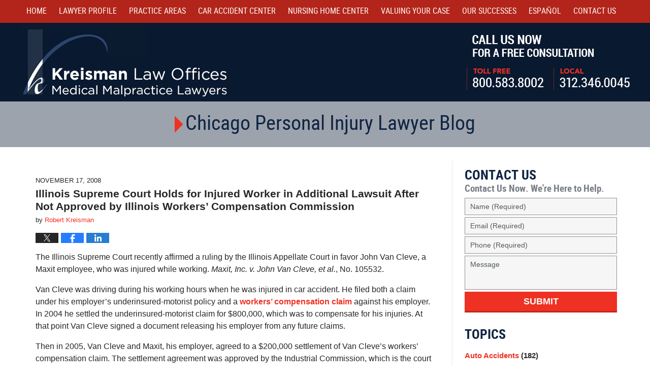

--- FILE ---
content_type: text/html; charset=UTF-8
request_url: https://www.chicago-personal-injury-lawyer-blawg.com/illinois_supreme_court_holds_f_1/
body_size: 14008
content:
<!DOCTYPE html>
<html class="no-js displaymode-full" itemscope itemtype="http://schema.org/Blog" lang="en-US">
	<head prefix="og: http://ogp.me/ns# article: http://ogp.me/ns/article#" >
		<meta http-equiv="Content-Type" content="text/html; charset=utf-8" />
		<title>Illinois Supreme Court Holds for Injured Worker in Additional Lawsuit After Not Approved by Illinois Workers&#039; Compensation Commission &#8212; Chicago Personal Injury Lawyer Blawg &#8212; November 17, 2008</title>
		<meta name="viewport" content="width=device-width, initial-scale=1.0" />

		<link rel="stylesheet" type="text/css" media="all" href="/jresources/v/20210120042708/css/main.css" />


		<script type="text/javascript">
			document.documentElement.className = document.documentElement.className.replace(/\bno-js\b/,"js");
		</script>

		<meta name="referrer" content="origin" />
		<meta name="referrer" content="unsafe-url" />

		<meta name='robots' content='index, follow, max-image-preview:large, max-snippet:-1, max-video-preview:-1' />
	<style>img:is([sizes="auto" i], [sizes^="auto," i]) { contain-intrinsic-size: 3000px 1500px }</style>
	
	<!-- This site is optimized with the Yoast SEO plugin v25.7 - https://yoast.com/wordpress/plugins/seo/ -->
	<meta name="description" content="The Illinois Supreme Court recently affirmed a ruling by the Illinois Appellate Court in favor John Van Cleve, a Maxit employee, who was injured while &#8212; November 17, 2008" />
	<link rel="canonical" href="https://www.chicago-personal-injury-lawyer-blawg.com/illinois_supreme_court_holds_f_1/" />
	<meta name="twitter:label1" content="Written by" />
	<meta name="twitter:data1" content="Robert Kreisman" />
	<meta name="twitter:label2" content="Est. reading time" />
	<meta name="twitter:data2" content="3 minutes" />
	<!-- / Yoast SEO plugin. -->


<link rel='dns-prefetch' href='//stats.wp.com' />
<link rel='dns-prefetch' href='//v0.wordpress.com' />
<link rel="alternate" type="application/rss+xml" title="Chicago Personal Injury Lawyer Blawg &raquo; Feed" href="https://www.chicago-personal-injury-lawyer-blawg.com/feed/" />
<link rel="alternate" type="application/rss+xml" title="Chicago Personal Injury Lawyer Blawg &raquo; Comments Feed" href="https://www.chicago-personal-injury-lawyer-blawg.com/comments/feed/" />
<script type="text/javascript">
/* <![CDATA[ */
window._wpemojiSettings = {"baseUrl":"https:\/\/s.w.org\/images\/core\/emoji\/16.0.1\/72x72\/","ext":".png","svgUrl":"https:\/\/s.w.org\/images\/core\/emoji\/16.0.1\/svg\/","svgExt":".svg","source":{"concatemoji":"https:\/\/www.chicago-personal-injury-lawyer-blawg.com\/wp-includes\/js\/wp-emoji-release.min.js?ver=7f08c3448240c80842b50f945023b5cf"}};
/*! This file is auto-generated */
!function(s,n){var o,i,e;function c(e){try{var t={supportTests:e,timestamp:(new Date).valueOf()};sessionStorage.setItem(o,JSON.stringify(t))}catch(e){}}function p(e,t,n){e.clearRect(0,0,e.canvas.width,e.canvas.height),e.fillText(t,0,0);var t=new Uint32Array(e.getImageData(0,0,e.canvas.width,e.canvas.height).data),a=(e.clearRect(0,0,e.canvas.width,e.canvas.height),e.fillText(n,0,0),new Uint32Array(e.getImageData(0,0,e.canvas.width,e.canvas.height).data));return t.every(function(e,t){return e===a[t]})}function u(e,t){e.clearRect(0,0,e.canvas.width,e.canvas.height),e.fillText(t,0,0);for(var n=e.getImageData(16,16,1,1),a=0;a<n.data.length;a++)if(0!==n.data[a])return!1;return!0}function f(e,t,n,a){switch(t){case"flag":return n(e,"\ud83c\udff3\ufe0f\u200d\u26a7\ufe0f","\ud83c\udff3\ufe0f\u200b\u26a7\ufe0f")?!1:!n(e,"\ud83c\udde8\ud83c\uddf6","\ud83c\udde8\u200b\ud83c\uddf6")&&!n(e,"\ud83c\udff4\udb40\udc67\udb40\udc62\udb40\udc65\udb40\udc6e\udb40\udc67\udb40\udc7f","\ud83c\udff4\u200b\udb40\udc67\u200b\udb40\udc62\u200b\udb40\udc65\u200b\udb40\udc6e\u200b\udb40\udc67\u200b\udb40\udc7f");case"emoji":return!a(e,"\ud83e\udedf")}return!1}function g(e,t,n,a){var r="undefined"!=typeof WorkerGlobalScope&&self instanceof WorkerGlobalScope?new OffscreenCanvas(300,150):s.createElement("canvas"),o=r.getContext("2d",{willReadFrequently:!0}),i=(o.textBaseline="top",o.font="600 32px Arial",{});return e.forEach(function(e){i[e]=t(o,e,n,a)}),i}function t(e){var t=s.createElement("script");t.src=e,t.defer=!0,s.head.appendChild(t)}"undefined"!=typeof Promise&&(o="wpEmojiSettingsSupports",i=["flag","emoji"],n.supports={everything:!0,everythingExceptFlag:!0},e=new Promise(function(e){s.addEventListener("DOMContentLoaded",e,{once:!0})}),new Promise(function(t){var n=function(){try{var e=JSON.parse(sessionStorage.getItem(o));if("object"==typeof e&&"number"==typeof e.timestamp&&(new Date).valueOf()<e.timestamp+604800&&"object"==typeof e.supportTests)return e.supportTests}catch(e){}return null}();if(!n){if("undefined"!=typeof Worker&&"undefined"!=typeof OffscreenCanvas&&"undefined"!=typeof URL&&URL.createObjectURL&&"undefined"!=typeof Blob)try{var e="postMessage("+g.toString()+"("+[JSON.stringify(i),f.toString(),p.toString(),u.toString()].join(",")+"));",a=new Blob([e],{type:"text/javascript"}),r=new Worker(URL.createObjectURL(a),{name:"wpTestEmojiSupports"});return void(r.onmessage=function(e){c(n=e.data),r.terminate(),t(n)})}catch(e){}c(n=g(i,f,p,u))}t(n)}).then(function(e){for(var t in e)n.supports[t]=e[t],n.supports.everything=n.supports.everything&&n.supports[t],"flag"!==t&&(n.supports.everythingExceptFlag=n.supports.everythingExceptFlag&&n.supports[t]);n.supports.everythingExceptFlag=n.supports.everythingExceptFlag&&!n.supports.flag,n.DOMReady=!1,n.readyCallback=function(){n.DOMReady=!0}}).then(function(){return e}).then(function(){var e;n.supports.everything||(n.readyCallback(),(e=n.source||{}).concatemoji?t(e.concatemoji):e.wpemoji&&e.twemoji&&(t(e.twemoji),t(e.wpemoji)))}))}((window,document),window._wpemojiSettings);
/* ]]> */
</script>
<style id='wp-emoji-styles-inline-css' type='text/css'>

	img.wp-smiley, img.emoji {
		display: inline !important;
		border: none !important;
		box-shadow: none !important;
		height: 1em !important;
		width: 1em !important;
		margin: 0 0.07em !important;
		vertical-align: -0.1em !important;
		background: none !important;
		padding: 0 !important;
	}
</style>
<link rel='stylesheet' id='wp-block-library-css' href='https://www.chicago-personal-injury-lawyer-blawg.com/wp-includes/css/dist/block-library/style.min.css?ver=7f08c3448240c80842b50f945023b5cf' type='text/css' media='all' />
<style id='classic-theme-styles-inline-css' type='text/css'>
/*! This file is auto-generated */
.wp-block-button__link{color:#fff;background-color:#32373c;border-radius:9999px;box-shadow:none;text-decoration:none;padding:calc(.667em + 2px) calc(1.333em + 2px);font-size:1.125em}.wp-block-file__button{background:#32373c;color:#fff;text-decoration:none}
</style>
<style id='global-styles-inline-css' type='text/css'>
:root{--wp--preset--aspect-ratio--square: 1;--wp--preset--aspect-ratio--4-3: 4/3;--wp--preset--aspect-ratio--3-4: 3/4;--wp--preset--aspect-ratio--3-2: 3/2;--wp--preset--aspect-ratio--2-3: 2/3;--wp--preset--aspect-ratio--16-9: 16/9;--wp--preset--aspect-ratio--9-16: 9/16;--wp--preset--color--black: #000000;--wp--preset--color--cyan-bluish-gray: #abb8c3;--wp--preset--color--white: #ffffff;--wp--preset--color--pale-pink: #f78da7;--wp--preset--color--vivid-red: #cf2e2e;--wp--preset--color--luminous-vivid-orange: #ff6900;--wp--preset--color--luminous-vivid-amber: #fcb900;--wp--preset--color--light-green-cyan: #7bdcb5;--wp--preset--color--vivid-green-cyan: #00d084;--wp--preset--color--pale-cyan-blue: #8ed1fc;--wp--preset--color--vivid-cyan-blue: #0693e3;--wp--preset--color--vivid-purple: #9b51e0;--wp--preset--gradient--vivid-cyan-blue-to-vivid-purple: linear-gradient(135deg,rgba(6,147,227,1) 0%,rgb(155,81,224) 100%);--wp--preset--gradient--light-green-cyan-to-vivid-green-cyan: linear-gradient(135deg,rgb(122,220,180) 0%,rgb(0,208,130) 100%);--wp--preset--gradient--luminous-vivid-amber-to-luminous-vivid-orange: linear-gradient(135deg,rgba(252,185,0,1) 0%,rgba(255,105,0,1) 100%);--wp--preset--gradient--luminous-vivid-orange-to-vivid-red: linear-gradient(135deg,rgba(255,105,0,1) 0%,rgb(207,46,46) 100%);--wp--preset--gradient--very-light-gray-to-cyan-bluish-gray: linear-gradient(135deg,rgb(238,238,238) 0%,rgb(169,184,195) 100%);--wp--preset--gradient--cool-to-warm-spectrum: linear-gradient(135deg,rgb(74,234,220) 0%,rgb(151,120,209) 20%,rgb(207,42,186) 40%,rgb(238,44,130) 60%,rgb(251,105,98) 80%,rgb(254,248,76) 100%);--wp--preset--gradient--blush-light-purple: linear-gradient(135deg,rgb(255,206,236) 0%,rgb(152,150,240) 100%);--wp--preset--gradient--blush-bordeaux: linear-gradient(135deg,rgb(254,205,165) 0%,rgb(254,45,45) 50%,rgb(107,0,62) 100%);--wp--preset--gradient--luminous-dusk: linear-gradient(135deg,rgb(255,203,112) 0%,rgb(199,81,192) 50%,rgb(65,88,208) 100%);--wp--preset--gradient--pale-ocean: linear-gradient(135deg,rgb(255,245,203) 0%,rgb(182,227,212) 50%,rgb(51,167,181) 100%);--wp--preset--gradient--electric-grass: linear-gradient(135deg,rgb(202,248,128) 0%,rgb(113,206,126) 100%);--wp--preset--gradient--midnight: linear-gradient(135deg,rgb(2,3,129) 0%,rgb(40,116,252) 100%);--wp--preset--font-size--small: 13px;--wp--preset--font-size--medium: 20px;--wp--preset--font-size--large: 36px;--wp--preset--font-size--x-large: 42px;--wp--preset--spacing--20: 0.44rem;--wp--preset--spacing--30: 0.67rem;--wp--preset--spacing--40: 1rem;--wp--preset--spacing--50: 1.5rem;--wp--preset--spacing--60: 2.25rem;--wp--preset--spacing--70: 3.38rem;--wp--preset--spacing--80: 5.06rem;--wp--preset--shadow--natural: 6px 6px 9px rgba(0, 0, 0, 0.2);--wp--preset--shadow--deep: 12px 12px 50px rgba(0, 0, 0, 0.4);--wp--preset--shadow--sharp: 6px 6px 0px rgba(0, 0, 0, 0.2);--wp--preset--shadow--outlined: 6px 6px 0px -3px rgba(255, 255, 255, 1), 6px 6px rgba(0, 0, 0, 1);--wp--preset--shadow--crisp: 6px 6px 0px rgba(0, 0, 0, 1);}:where(.is-layout-flex){gap: 0.5em;}:where(.is-layout-grid){gap: 0.5em;}body .is-layout-flex{display: flex;}.is-layout-flex{flex-wrap: wrap;align-items: center;}.is-layout-flex > :is(*, div){margin: 0;}body .is-layout-grid{display: grid;}.is-layout-grid > :is(*, div){margin: 0;}:where(.wp-block-columns.is-layout-flex){gap: 2em;}:where(.wp-block-columns.is-layout-grid){gap: 2em;}:where(.wp-block-post-template.is-layout-flex){gap: 1.25em;}:where(.wp-block-post-template.is-layout-grid){gap: 1.25em;}.has-black-color{color: var(--wp--preset--color--black) !important;}.has-cyan-bluish-gray-color{color: var(--wp--preset--color--cyan-bluish-gray) !important;}.has-white-color{color: var(--wp--preset--color--white) !important;}.has-pale-pink-color{color: var(--wp--preset--color--pale-pink) !important;}.has-vivid-red-color{color: var(--wp--preset--color--vivid-red) !important;}.has-luminous-vivid-orange-color{color: var(--wp--preset--color--luminous-vivid-orange) !important;}.has-luminous-vivid-amber-color{color: var(--wp--preset--color--luminous-vivid-amber) !important;}.has-light-green-cyan-color{color: var(--wp--preset--color--light-green-cyan) !important;}.has-vivid-green-cyan-color{color: var(--wp--preset--color--vivid-green-cyan) !important;}.has-pale-cyan-blue-color{color: var(--wp--preset--color--pale-cyan-blue) !important;}.has-vivid-cyan-blue-color{color: var(--wp--preset--color--vivid-cyan-blue) !important;}.has-vivid-purple-color{color: var(--wp--preset--color--vivid-purple) !important;}.has-black-background-color{background-color: var(--wp--preset--color--black) !important;}.has-cyan-bluish-gray-background-color{background-color: var(--wp--preset--color--cyan-bluish-gray) !important;}.has-white-background-color{background-color: var(--wp--preset--color--white) !important;}.has-pale-pink-background-color{background-color: var(--wp--preset--color--pale-pink) !important;}.has-vivid-red-background-color{background-color: var(--wp--preset--color--vivid-red) !important;}.has-luminous-vivid-orange-background-color{background-color: var(--wp--preset--color--luminous-vivid-orange) !important;}.has-luminous-vivid-amber-background-color{background-color: var(--wp--preset--color--luminous-vivid-amber) !important;}.has-light-green-cyan-background-color{background-color: var(--wp--preset--color--light-green-cyan) !important;}.has-vivid-green-cyan-background-color{background-color: var(--wp--preset--color--vivid-green-cyan) !important;}.has-pale-cyan-blue-background-color{background-color: var(--wp--preset--color--pale-cyan-blue) !important;}.has-vivid-cyan-blue-background-color{background-color: var(--wp--preset--color--vivid-cyan-blue) !important;}.has-vivid-purple-background-color{background-color: var(--wp--preset--color--vivid-purple) !important;}.has-black-border-color{border-color: var(--wp--preset--color--black) !important;}.has-cyan-bluish-gray-border-color{border-color: var(--wp--preset--color--cyan-bluish-gray) !important;}.has-white-border-color{border-color: var(--wp--preset--color--white) !important;}.has-pale-pink-border-color{border-color: var(--wp--preset--color--pale-pink) !important;}.has-vivid-red-border-color{border-color: var(--wp--preset--color--vivid-red) !important;}.has-luminous-vivid-orange-border-color{border-color: var(--wp--preset--color--luminous-vivid-orange) !important;}.has-luminous-vivid-amber-border-color{border-color: var(--wp--preset--color--luminous-vivid-amber) !important;}.has-light-green-cyan-border-color{border-color: var(--wp--preset--color--light-green-cyan) !important;}.has-vivid-green-cyan-border-color{border-color: var(--wp--preset--color--vivid-green-cyan) !important;}.has-pale-cyan-blue-border-color{border-color: var(--wp--preset--color--pale-cyan-blue) !important;}.has-vivid-cyan-blue-border-color{border-color: var(--wp--preset--color--vivid-cyan-blue) !important;}.has-vivid-purple-border-color{border-color: var(--wp--preset--color--vivid-purple) !important;}.has-vivid-cyan-blue-to-vivid-purple-gradient-background{background: var(--wp--preset--gradient--vivid-cyan-blue-to-vivid-purple) !important;}.has-light-green-cyan-to-vivid-green-cyan-gradient-background{background: var(--wp--preset--gradient--light-green-cyan-to-vivid-green-cyan) !important;}.has-luminous-vivid-amber-to-luminous-vivid-orange-gradient-background{background: var(--wp--preset--gradient--luminous-vivid-amber-to-luminous-vivid-orange) !important;}.has-luminous-vivid-orange-to-vivid-red-gradient-background{background: var(--wp--preset--gradient--luminous-vivid-orange-to-vivid-red) !important;}.has-very-light-gray-to-cyan-bluish-gray-gradient-background{background: var(--wp--preset--gradient--very-light-gray-to-cyan-bluish-gray) !important;}.has-cool-to-warm-spectrum-gradient-background{background: var(--wp--preset--gradient--cool-to-warm-spectrum) !important;}.has-blush-light-purple-gradient-background{background: var(--wp--preset--gradient--blush-light-purple) !important;}.has-blush-bordeaux-gradient-background{background: var(--wp--preset--gradient--blush-bordeaux) !important;}.has-luminous-dusk-gradient-background{background: var(--wp--preset--gradient--luminous-dusk) !important;}.has-pale-ocean-gradient-background{background: var(--wp--preset--gradient--pale-ocean) !important;}.has-electric-grass-gradient-background{background: var(--wp--preset--gradient--electric-grass) !important;}.has-midnight-gradient-background{background: var(--wp--preset--gradient--midnight) !important;}.has-small-font-size{font-size: var(--wp--preset--font-size--small) !important;}.has-medium-font-size{font-size: var(--wp--preset--font-size--medium) !important;}.has-large-font-size{font-size: var(--wp--preset--font-size--large) !important;}.has-x-large-font-size{font-size: var(--wp--preset--font-size--x-large) !important;}
:where(.wp-block-post-template.is-layout-flex){gap: 1.25em;}:where(.wp-block-post-template.is-layout-grid){gap: 1.25em;}
:where(.wp-block-columns.is-layout-flex){gap: 2em;}:where(.wp-block-columns.is-layout-grid){gap: 2em;}
:root :where(.wp-block-pullquote){font-size: 1.5em;line-height: 1.6;}
</style>
<script type="text/javascript" src="https://www.chicago-personal-injury-lawyer-blawg.com/wp-includes/js/jquery/jquery.min.js?ver=3.7.1" id="jquery-core-js"></script>
<script type="text/javascript" src="https://www.chicago-personal-injury-lawyer-blawg.com/wp-includes/js/jquery/jquery-migrate.min.js?ver=3.4.1" id="jquery-migrate-js"></script>
<link rel="https://api.w.org/" href="https://www.chicago-personal-injury-lawyer-blawg.com/wp-json/" /><link rel="alternate" title="JSON" type="application/json" href="https://www.chicago-personal-injury-lawyer-blawg.com/wp-json/wp/v2/posts/894" /><link rel="EditURI" type="application/rsd+xml" title="RSD" href="https://www.chicago-personal-injury-lawyer-blawg.com/xmlrpc.php?rsd" />

<link rel='shortlink' href='https://wp.me/p4HGp6-eq' />
<link rel="alternate" title="oEmbed (JSON)" type="application/json+oembed" href="https://www.chicago-personal-injury-lawyer-blawg.com/wp-json/oembed/1.0/embed?url=https%3A%2F%2Fwww.chicago-personal-injury-lawyer-blawg.com%2Fillinois_supreme_court_holds_f_1%2F" />
<link rel="alternate" title="oEmbed (XML)" type="text/xml+oembed" href="https://www.chicago-personal-injury-lawyer-blawg.com/wp-json/oembed/1.0/embed?url=https%3A%2F%2Fwww.chicago-personal-injury-lawyer-blawg.com%2Fillinois_supreme_court_holds_f_1%2F&#038;format=xml" />
	<style>img#wpstats{display:none}</style>
		<link rel="amphtml" href="https://www.chicago-personal-injury-lawyer-blawg.com/amp/illinois_supreme_court_holds_f_1/" />
		<!-- Willow Authorship Tags -->
<link href="https://www.robertkreisman.com/" rel="publisher" />
<link href="https://www.robertkreisman.com/robert-d-kreisman.html" rel="author" />

<!-- End Willow Authorship Tags -->		<!-- Willow Opengraph and Twitter Cards -->
<meta name="twitter:creator" content="@Kreisman1" />
<meta name="twitter:card" content="summary" />
<meta name="twitter:url" content="https://wp.me/p4HGp6-eq" />
<meta name="twitter:title" content="Illinois Supreme Court Holds for Injured Worker in Additional Lawsuit After Not Approved by Illinois Workers&#8217; Compensation Commission" />
<meta name="twitter:description" content="The Illinois Supreme Court recently affirmed a ruling by the Illinois Appellate Court in favor John Van Cleve, a Maxit employee, who was injured while working. Maxit, Inc. v. John Van Cleve, et ..." />
<meta name="twitter:image" content="https://www.chicago-personal-injury-lawyer-blawg.com/files/2019/02/social-image-logo-og.png" />
<meta property="article:published_time" content="2008-11-17T10:25:08-06:00" />
<meta property="article:modified_time" content="2008-11-17T10:25:08-06:00" />
<meta property="article:section" content="Workers Compensation" />
<meta property="article:author" content="https://www.facebook.com/bobkreisman" />
<meta property="og:url" content="https://www.chicago-personal-injury-lawyer-blawg.com/illinois_supreme_court_holds_f_1/" />
<meta property="og:title" content="Illinois Supreme Court Holds for Injured Worker in Additional Lawsuit After Not Approved by Illinois Workers&#8217; Compensation Commission" />
<meta property="og:description" content="The Illinois Supreme Court recently affirmed a ruling by the Illinois Appellate Court in favor John Van Cleve, a Maxit employee, who was injured while working. Maxit, Inc. v. John Van Cleve, et ..." />
<meta property="og:type" content="article" />
<meta property="og:image" content="https://www.chicago-personal-injury-lawyer-blawg.com/files/2019/02/social-image-logo-og.png" />
<meta property="og:image:width" content="1200" />
<meta property="og:image:height" content="1200" />
<meta property="og:image:url" content="https://www.chicago-personal-injury-lawyer-blawg.com/files/2019/02/social-image-logo-og.png" />
<meta property="og:image:secure_url" content="https://www.chicago-personal-injury-lawyer-blawg.com/files/2019/02/social-image-logo-og.png" />
<meta property="og:site_name" content="Chicago Personal Injury Lawyer Blawg" />

<!-- End Willow Opengraph and Twitter Cards -->

				<link rel="shortcut icon" type="image/x-icon" href="/jresources/v/20210120042708/icons/favicon.ico"  />
<!-- Google Analytics Metadata -->
<script> window.jmetadata = window.jmetadata || { site: { id: '222', installation: 'lawblogger', name: 'chicago-personal-injury-lawyer-blawg-com',  willow: '1', domain: 'chicago-personal-injury-lawyer-blawg.com', key: 'Li0tLSAuLi0gLi4uIC0gLi4gLi1jaGljYWdvLXBlcnNvbmFsLWluanVyeS1sYXd5ZXItYmxhd2cuY29t' }, analytics: { ga4: [ { measurementId: 'G-C8QRSNMPP2' } ] } } </script>
<!-- End of Google Analytics Metadata -->

<!-- Google Tag Manager -->
<script>(function(w,d,s,l,i){w[l]=w[l]||[];w[l].push({'gtm.start': new Date().getTime(),event:'gtm.js'});var f=d.getElementsByTagName(s)[0], j=d.createElement(s),dl=l!='dataLayer'?'&l='+l:'';j.async=true;j.src= 'https://www.googletagmanager.com/gtm.js?id='+i+dl;f.parentNode.insertBefore(j,f); })(window,document,'script','dataLayer','GTM-PHFNLNH');</script>
<!-- End Google Tag Manager -->

<link rel="next" href="https://www.chicago-personal-injury-lawyer-blawg.com/motorcycle_accident_fatalities/" />
<link rel="prev" href="https://www.chicago-personal-injury-lawyer-blawg.com/illinois_truck_accident_driver/" />

	<script async defer src="https://justatic.com/e/widgets/js/justia.js"></script>

	</head>
	<body class="willow willow-responsive wp-singular post-template-default single single-post postid-894 single-format-standard wp-theme-Willow-Responsive">
	<div class="tnv2-sticky" id="top-numbers-v2"> <ul> <li>Free Consultation: <strong>800.583.8002</strong> <a href="tel:800.583.8002" rel="nofollow" class="tnv2-button" data-gtm-location="Sticky Header" data-gtm-value="800.583.8002" data-gtm-action="Contact" data-gtm-category="Phones" data-gtm-device="Mobile" data-gtm-event="phone_contact" data-gtm-label="Call" data-gtm-target="Button" data-gtm-type="click">Tap Here To Call Us</a> </li> </ul> </div>

<div id="fb-root"></div>

		<div class="container">
			<div class="cwrap">

			<!-- HEADER -->
			<header id="header" role="banner">
							<div id="head" class="header-tag-group">

					<div id="logo">
						<a href="https://www.robertkreisman.com/">							<img src="/jresources/v/20210120042708/images/logo.png" id="mainlogo" alt="Kreisman Law Offices" />
							Kreisman Law Offices Professional Corporation</a>
					</div>
										<div id="tagline"><a  href="https://www.robertkreisman.com/contact-us.html" class="tagline-link tagline-text">Call Us Now For a Free Consultation | Toll Free: 800.583.8002 | Local: 312.346.0045</a></div>
									</div><!--/#head-->
				<nav id="main-nav" role="navigation">
					<span class="visuallyhidden">Navigation</span>
					<div id="topnav" class="topnav nav-custom"><ul id="tnav-toplevel" class="menu"><li id="menu-item-798" class="priority_1 menu-item menu-item-type-custom menu-item-object-custom menu-item-798"><a href="https://www.robertkreisman.com/">Home</a></li>
<li id="menu-item-2937" class="priority_3 menu-item menu-item-type-custom menu-item-object-custom menu-item-has-children menu-item-2937"><a href="https://www.robertkreisman.com/robert-d-kreisman.html">Lawyer Profile</a>
<ul class="sub-menu">
	<li id="menu-item-2938" class="menu-item menu-item-type-custom menu-item-object-custom menu-item-2938"><a href="https://www.robertkreisman.com/articles.html">Articles</a></li>
	<li id="menu-item-2939" class="menu-item menu-item-type-custom menu-item-object-custom menu-item-2939"><a href="https://www.robertkreisman.com/blogs.html">Blogs</a></li>
	<li id="menu-item-2940" class="menu-item menu-item-type-custom menu-item-object-custom menu-item-2940"><a href="https://www.robertkreisman.com/media.html">Media</a></li>
</ul>
</li>
<li id="menu-item-2941" class="priority_2 menu-item menu-item-type-custom menu-item-object-custom menu-item-has-children menu-item-2941"><a href="https://www.robertkreisman.com/practice-areas.html">Practice Areas</a>
<ul class="sub-menu">
	<li id="menu-item-2942" class="menu-item menu-item-type-custom menu-item-object-custom menu-item-2942"><a href="https://www.robertkreisman.com/auto-accidents.html">Car Accidents</a></li>
	<li id="menu-item-2943" class="menu-item menu-item-type-custom menu-item-object-custom menu-item-2943"><a href="https://www.robertkreisman.com/truck-accidents.html">Truck Accidents</a></li>
	<li id="menu-item-2944" class="menu-item menu-item-type-custom menu-item-object-custom menu-item-2944"><a href="https://www.robertkreisman.com/medical-malpractice.html">Medical Malpractice</a></li>
	<li id="menu-item-2945" class="menu-item menu-item-type-custom menu-item-object-custom menu-item-2945"><a href="https://www.robertkreisman.com/personal-injury.html">Personal Injury</a></li>
	<li id="menu-item-2946" class="menu-item menu-item-type-custom menu-item-object-custom menu-item-2946"><a href="https://www.robertkreisman.com/product-liability.html">Product Liability</a></li>
	<li id="menu-item-2947" class="menu-item menu-item-type-custom menu-item-object-custom menu-item-2947"><a href="https://www.robertkreisman.com/workers-compensation.html">Workers&#8217; Compensation</a></li>
	<li id="menu-item-2948" class="menu-item menu-item-type-custom menu-item-object-custom menu-item-2948"><a href="https://www.robertkreisman.com/wrongful-death.html">Wrongful Death</a></li>
	<li id="menu-item-2949" class="menu-item menu-item-type-custom menu-item-object-custom menu-item-2949"><a href="https://www.robertkreisman.com/nursing-home-abuse-elder-abuse.html">Nursing Home Abuse/Elder Abuse</a></li>
	<li id="menu-item-2950" class="menu-item menu-item-type-custom menu-item-object-custom menu-item-2950"><a href="https://www.robertkreisman.com/commercial-litigation.html">Commercial Litigation</a></li>
	<li id="menu-item-2951" class="menu-item menu-item-type-custom menu-item-object-custom menu-item-2951"><a href="https://www.robertkreisman.com/resources.html">Localities Served</a></li>
</ul>
</li>
<li id="menu-item-2952" class="priority_7 menu-item menu-item-type-custom menu-item-object-custom menu-item-2952"><a href="https://www.robertkreisman.com/auto-accidents.html">Car Accident Center</a></li>
<li id="menu-item-2953" class="priority_8 menu-item menu-item-type-custom menu-item-object-custom menu-item-has-children menu-item-2953"><a href="https://www.robertkreisman.com/nursing-home-abuse-elder-abuse.html">Nursing Home Center</a>
<ul class="sub-menu">
	<li id="menu-item-2954" class="menu-item menu-item-type-custom menu-item-object-custom menu-item-2954"><a href="https://www.robertkreisman.com/nursing-home-abuse-elder-abuse.html">Nursing Home Abuse/Elder Abuse</a></li>
	<li id="menu-item-2955" class="menu-item menu-item-type-custom menu-item-object-custom menu-item-2955"><a href="https://www.robertkreisman.com/nursing-home-bed-sores.html">Nursing Home Bed Sores</a></li>
	<li id="menu-item-2956" class="menu-item menu-item-type-custom menu-item-object-custom menu-item-2956"><a href="https://www.robertkreisman.com/nursing-home-abuse-physical-neglect.html">Nursing Home Abuse &#8211; Physical Neglect</a></li>
	<li id="menu-item-2957" class="menu-item menu-item-type-custom menu-item-object-custom menu-item-2957"><a href="https://www.robertkreisman.com/reporting-nursing-home-abuse.html">Reporting Nursing Home Abuse</a></li>
	<li id="menu-item-2958" class="menu-item menu-item-type-custom menu-item-object-custom menu-item-2958"><a href="https://www.robertkreisman.com/nursing-home-injury-law.html">Nursing Home Injury Law</a></li>
	<li id="menu-item-2959" class="menu-item menu-item-type-custom menu-item-object-custom menu-item-2959"><a href="https://www.robertkreisman.com/nursing-home-abuse-checklist-tips.html">Nursing Home Abuse Checklist Tips</a></li>
	<li id="menu-item-2960" class="menu-item menu-item-type-custom menu-item-object-custom menu-item-2960"><a href="https://www.robertkreisman.com/fall-incidents-resulting-in-injury.html">Fall Incidents Resulting in Injury</a></li>
	<li id="menu-item-2961" class="menu-item menu-item-type-custom menu-item-object-custom menu-item-2961"><a href="https://www.robertkreisman.com/wrongful-death_1.html">Wrongful Death</a></li>
	<li id="menu-item-2962" class="menu-item menu-item-type-custom menu-item-object-custom menu-item-2962"><a href="https://www.robertkreisman.com/nursing-homes.html">Illinois Nursing Homes</a></li>
</ul>
</li>
<li id="menu-item-2963" class="priority_5 menu-item menu-item-type-custom menu-item-object-custom menu-item-2963"><a href="https://www.robertkreisman.com/valuing-your-injury-case.html">Valuing Your Case</a></li>
<li id="menu-item-2964" class="priority_4 menu-item menu-item-type-custom menu-item-object-custom menu-item-2964"><a href="https://www.robertkreisman.com/our-successes.html">Our Successes</a></li>
<li id="menu-item-2965" class="priority_6 menu-item menu-item-type-custom menu-item-object-custom menu-item-2965"><a href="https://www.robertkreisman.com/espanol.html">Español</a></li>
<li id="menu-item-2966" class="priority_1 menu-item menu-item-type-custom menu-item-object-custom menu-item-2966"><a href="https://www.robertkreisman.com/contact-us.html">Contact <ins>Us</ins></a></li>
</ul></div>				</nav>
							</header>

			            

            <!-- MAIN -->
            <div id="main">
	            <div class="custom_html_content_top"><div class="imgwrap"> <div id="img2"> <div class="blogname-wrapper"> <a href="https://www.chicago-personal-injury-lawyer-blawg.com/" class="main-blogname"> <!-- Homepage --> <strong class="inner-blogname">Chicago Personal Injury Lawyer Blog</strong> </a> </div> </div> </div></div>                <div class="mwrap">
                	
                	
	                <section class="content">
	                		                	<div class="bodytext">
		                	

<article id="post-894" class="entry post-894 post type-post status-publish format-standard hentry category-workers-compensation" itemprop="blogPost" itemtype="http://schema.org/BlogPosting" itemscope>
	<link itemprop="mainEntityOfPage" href="https://www.chicago-personal-injury-lawyer-blawg.com/illinois_supreme_court_holds_f_1/" />
	<div class="inner-wrapper">
		<header>

			
			
						<div id="default-featured-image-894-post-id-894" itemprop="image" itemtype="http://schema.org/ImageObject" itemscope>
	<link itemprop="url" href="https://www.chicago-personal-injury-lawyer-blawg.com/files/2019/02/social-image-logo-og.png" />
	<meta itemprop="width" content="1200" />
	<meta itemprop="height" content="1200" />
	<meta itemprop="representativeOfPage" content="http://schema.org/False" />
</div>
			<div class="published-date"><span class="published-date-label"></span> <time datetime="2008-11-17T10:25:08-06:00" class="post-date published" itemprop="datePublished" pubdate>November 17, 2008</time></div>
			
			
            <h1 class="entry-title" itemprop="name">Illinois Supreme Court Holds for Injured Worker in Additional Lawsuit After Not Approved by Illinois Workers&#8217; Compensation Commission</h1>
                <meta itemprop="headline" content="Illinois Supreme Court Holds for Injured Worker in Additional Lawsuit After Not Approved by Illinois Worker..." />
			
			
			<div class="author vcard">by <span itemprop="author" itemtype="http://schema.org/Person" itemscope><a href="https://www.robertkreisman.com/robert-d-kreisman.html" class="url fn author-robertkreisman1 author-795 post-author-link" rel="author" target="_self" itemprop="url"><span itemprop="name">Robert Kreisman</span></a><meta itemprop="sameAs" content="https://twitter.com/Kreisman1" /><meta itemprop="sameAs" content="https://www.facebook.com/bobkreisman" /><meta itemprop="sameAs" content="https://www.linkedin.com/in/robert" /><meta itemprop="sameAs" content="http://lawyers.justia.com/lawyer/robert-d-kreisman-351969" /></span></div>
			
			<div class="sharelinks sharelinks-894 sharelinks-horizontal" id="sharelinks-894">
	<a href="https://twitter.com/intent/tweet?url=https%3A%2F%2Fwp.me%2Fp4HGp6-eq&amp;text=Illinois+Supreme+Court+Holds+for+Injured+Worker+in+Additional+Lawsuit+After+Not+Approved+by+Illinois+Workers%27+Compensation+Commission&amp;related=Kreisman1%3APost+Author" target="_blank"  onclick="javascript:window.open(this.href, '', 'menubar=no,toolbar=no,resizable=yes,scrollbars=yes,height=600,width=600');return false;"><img src="https://www.chicago-personal-injury-lawyer-blawg.com/wp-content/themes/Willow-Responsive/images/share/twitter.gif" alt="Tweet this Post" /></a>
	<a href="https://www.facebook.com/sharer/sharer.php?u=https%3A%2F%2Fwww.chicago-personal-injury-lawyer-blawg.com%2Fillinois_supreme_court_holds_f_1%2F" target="_blank"  onclick="javascript:window.open(this.href, '', 'menubar=no,toolbar=no,resizable=yes,scrollbars=yes,height=600,width=600');return false;"><img src="https://www.chicago-personal-injury-lawyer-blawg.com/wp-content/themes/Willow-Responsive/images/share/fb.gif" alt="Share on Facebook" /></a>
	<a href="http://www.linkedin.com/shareArticle?mini=true&amp;url=https%3A%2F%2Fwww.chicago-personal-injury-lawyer-blawg.com%2Fillinois_supreme_court_holds_f_1%2F&amp;title=Illinois+Supreme+Court+Holds+for+Injured+Worker+in+Additional+Lawsuit+After+Not+Approved+by+Illinois+Workers%27+Compensation+Commission&amp;source=Chicago+Personal+Injury+Lawyer+Blawg" target="_blank"  onclick="javascript:window.open(this.href, '', 'menubar=no,toolbar=no,resizable=yes,scrollbars=yes,height=600,width=600');return false;"><img src="https://www.chicago-personal-injury-lawyer-blawg.com/wp-content/themes/Willow-Responsive/images/share/linkedin.gif" alt="Share on LinkedIn" /></a>
</div>					</header>
		<div class="content" itemprop="articleBody">
									<div class="entry-content">
								<p>The Illinois Supreme Court recently affirmed a ruling by the Illinois Appellate Court in favor John Van Cleve, a Maxit employee, who was injured while working.  <em>Maxit, Inc. v. John Van Cleve, et al.</em>, No. 105532.</p>
<p>Van Cleve was driving during his working hours when he was injured in car accident.  He filed both a claim under his employer’s underinsured-motorist policy and a <a href="https://www.robertkreisman.com/lawyer-attorney-1342719.html">workers&#8217; compensation claim</a> against his employer.  In 2004 he settled the underinsured-motorist claim for $800,000, which was to compensate for his injuries.  At that point Van Cleve signed a document releasing his employer from any future claims.</p>
<p>Then in 2005, Van Cleve and Maxit, his employer, agreed to a $200,000 settlement of Van Cleve&#8217;s workers&#8217; compensation claim.  The settlement agreement was approved by the Industrial Commission, which is the court that handles all workers&#8217; compensation claims.</p>
<p>However, even though they had agreed to the <a href="https://www.robertkreisman.com/lawyer-attorney-1342719.html">workers&#8217; compensation settlement</a>, Maxit later filed a lawsuit against Van Cleve alleging that he was not entitled to the workers&#8217; compensation payment because of his earlier underinsured-motorist settlement.  The trial court ruled in favor of Maxit and agreed that the earlier release barred Van Cleve from further recovery under the Workers&#8217; Compensation Act.</p>
<p><span id="more-894"></span><br />
The trial court&#8217;s decision was appealed by Van Cleve, at which point the earlier decision was reversed by the Illinois Appellate Court.  The court held that although Van Cleve had signed a release against all future claims from this incident it was never approved by the Industrial Commission.  Under the Workers&#8217; Compensation Act an employer cannot enter into a settlement without getting it approved by the commission.  Because the Industrial Commission never approved the underinsured motorist release it does not apply to any settlements for Van Cleve&#8217;s workers&#8217; compensation claim.</p>
<p>Maxit then appealed this decision to the Illinois Supreme Court, who affirmed the Appellate Court&#8217;s ruling.  The Supreme Court reached this decision by reviewing the Workers’ Compensation Act, § 23, which reads:  </p>
<blockquote><p>No employee . . . shall have the power to waive any of the provisions of this Act in regard to the amount of compensation which may be payable to such employee . . . except after approval by the Commission and any employer . . . who shall enter into any payment purporting to compromise or settle the compensation rights . . . without first obtaining the approval of the Commission . . . shall be barred from raising the defense of limitation in any proceeding subsequently brought by such employee.</p></blockquote>
<p>And because it was undisputed that the Industrial Commission had not approved the underinsured motorist release, the Illinois Supreme Court held that the release did not apply to the workers&#8217; compensation claim and that Van Cleve was able to recover the additional settlement.</p>
<p><a href="https://www.robertkreisman.com/">Kreisman Law Offices</a> has been practicing <a href="https://www.robertkreisman.com/lawyer-attorney-1342719.html">Illinois workers&#8217; compensation claims</a> for over 30 years, serving areas in and around Cook County, including Buffalo Grove, Hazel Crest, Maywood, and <a href="https://www.robertkreisman.com/lawyer-attorney-1632765.html">Tinley Park</a>.</p>
<p>Similar blog posts:</p>
<p><a href="https://www.chicago-personal-injury-lawyer-blog.com/workers_compensation/">Illnios Workers’ Compensation Claims Not Allowed By Ex-Football Players: Forced to Take Their Claims to California</a></p>
<p><a href="https://www.chicago-personal-injury-lawyer-blog.com/2010/03/illinois_appellate_court_uphol_1.html">Cook County Wrongful Death Case Highlights Issues of Logo-Liability Under the Interstate Commerce Act</a></p>
<p><a href="https://www.chicago-personal-injury-lawyer-blog.com/2009/10/illinois_workers_compensation_4.html">Illinois Workers’ Compensation Act Allows Worker To Recover For Injury Playing A Sport</a></p>
							</div>
					</div>
		<footer>
							<div class="author vcard">by <span itemprop="author" itemtype="http://schema.org/Person" itemscope><a href="https://www.robertkreisman.com/robert-d-kreisman.html" class="url fn author-robertkreisman1 author-795 post-author-link" rel="author" target="_self" itemprop="url"><span itemprop="name">Robert Kreisman</span></a><meta itemprop="sameAs" content="https://twitter.com/Kreisman1" /><meta itemprop="sameAs" content="https://www.facebook.com/bobkreisman" /><meta itemprop="sameAs" content="https://www.linkedin.com/in/robert" /><meta itemprop="sameAs" content="http://lawyers.justia.com/lawyer/robert-d-kreisman-351969" /></span></div>						<div itemprop="publisher" itemtype="http://schema.org/Organization" itemscope>
				<meta itemprop="name" content="Kreisman Law Offices" />
				
<div itemprop="logo" itemtype="http://schema.org/ImageObject" itemscope>
	<link itemprop="url" href="https://www.chicago-personal-injury-lawyer-blawg.com/files/2016/08/KreismanLogo.png" />
	<meta itemprop="height" content="60" />
	<meta itemprop="width" content="107" />
	<meta itemprop="representativeOfPage" content="http://schema.org/True" />
</div>
			</div>

			<div class="category-list"><span class="category-list-label">Posted in:</span> <span class="category-list-items"><a href="https://www.chicago-personal-injury-lawyer-blawg.com/category/workers-compensation/" title="View all posts in Workers Compensation" class="category-workers-compensation term-5 post-category-link">Workers Compensation</a></span></div>			
			<div class="published-date"><span class="published-date-label"></span> <time datetime="2008-11-17T10:25:08-06:00" class="post-date published" itemprop="datePublished" pubdate>November 17, 2008</time></div>			<div class="visuallyhidden">Updated:
				<time datetime="2008-11-17T10:25:08-06:00" class="updated" itemprop="dateModified">November 17, 2008 10:25 am</time>
			</div>

			
			
			
			
<!-- You can start editing here. -->


			<!-- If comments are closed. -->
		<p class="nocomments">Comments are closed.</p>

	

		</footer>

	</div>
</article>
	<div class="navigation">
		<nav id="post-pagination-bottom" class="pagination post-pagination" role="navigation">
		<span class="nav-prev"><a rel="prev" href="https://www.chicago-personal-injury-lawyer-blawg.com/illinois_truck_accident_driver/" title="Illinois Truck Accident:  Driver Cleared In &#8216;Unavoidable Accident&#8217;"><span class="arrow-left">&laquo;</span> Previous</a></span> <span class="nav-sep">|</span> <span class="nav-home"><a rel="home" href="https://www.chicago-personal-injury-lawyer-blawg.com/">Home</a></span> <span class="nav-sep">|</span> <span class="nav-next"><a rel="next" href="https://www.chicago-personal-injury-lawyer-blawg.com/motorcycle_accident_fatalities/" title="Motorcycle Accident Fatalities Give Rise to New Safety Regulations">Next <span class="arrow-right">&raquo;</span></a></span>				</nav>
	</div>
								</div>

																<aside class="sidebar primary-sidebar sc-2 secondary-content" id="sc-2">
			</aside>

							
						</section>

						<aside class="sidebar secondary-sidebar sc-1 secondary-content" id="sc-1">
	    <div id="justia_contact_form-2" class="widget sidebar-widget primary-sidebar-widget justia_contact_form">
    <strong class="widget-title sidebar-widget-title primary-sidebar-widget-title">Contact Us</strong><div class="content widget-content sidebar-widget-content primary-sidebar-widget-content">
    <div class="formdesc"> <span class="line-1">Contact Us Now.</span> <span class="line-2">We're Here to Help.</span> </div>
    <div id="contactform">
            <form data-gtm-label="Consultation Form" data-gtm-action="Submission" data-gtm-category="Forms" data-gtm-type="submission" data-gtm-conversion="1" id="genericcontactform" name="genericcontactform" action="/jshared/blog-contactus/" class="widget_form" data-validate="parsley">
            <div data-directive="j-recaptcha" data-recaptcha-key="6LdgCjUsAAAAALQaCspEsSIeQ9prvEg0U4X6uyb-" data-version="2" data-set-lang="en"></div>
            <div id="errmsg"></div>
            <input type="hidden" name="wpid" value="2" />
            <input type="hidden" name="5_From_Page" value="Chicago Personal Injury Lawyer Blawg" />
            <input type="hidden" name="firm_name" value="Kreisman Law Offices" />
            <input type="hidden" name="blog_name" value="Chicago Personal Injury Lawyer Blawg" />
            <input type="hidden" name="site_id" value="" />
            <input type="hidden" name="prefix" value="222" />
            <input type="hidden" name="source" value="main" />
            <input type="hidden" name="source_off" value="" />
            <input type="hidden" name="return_url" value="https://www.chicago-personal-injury-lawyer-blawg.com/thankyou" />
            <input type="hidden" name="current_url" value="https://www.chicago-personal-injury-lawyer-blawg.com/illinois_supreme_court_holds_f_1/" />
            <input type="hidden" name="big_or_small" value="big" />
            <input type="hidden" name="is_blog" value="yes" />
            <span class="fld name_required"><label class="visuallyhidden" for="Name_Required">Name (Required)</label><input type="text" name="10_Name_Required" id="Name_Required" value=""  placeholder="Name (Required)"   class="required"  required/></span><span class="fld email_required"><label class="visuallyhidden" for="Email_Required">Email (Required)</label><input type="email" name="20_Email_Required" id="Email_Required" value=""  placeholder="Email (Required)"   class="required"  required/></span><span class="fld phone_required"><label class="visuallyhidden" for="Phone_Required">Phone (Required)</label><input type="tel" name="30_Phone_Required" id="Phone_Required" value=""  placeholder="Phone (Required)"  pattern="[\+\(\)\d -]+" title="Please enter a valid phone number."  class="required"  required/></span><span class="fld message"><label class="visuallyhidden" for="Message">Message</label><textarea name="40_Message" id="Message"  placeholder="Message"  class="required"  required></textarea></span>
            
            
            
            
            <input type="hidden" name="required_fields" value="10_Name_Required,20_Email_Required,30_Phone_Required,40_Message" />
            <input type="hidden" name="form_location" value="Consultation Form">
            <span class="submit">
                <button type="submit" name="submitbtn">Submit</button>
            </span>
        </form>
    </div>
    <div style="display:none !important;" class="normal" id="jwpform-validation"></div>
    </div></div><div id="j_categories-2" class="widget sidebar-widget primary-sidebar-widget j_categories"><strong class="widget-title sidebar-widget-title primary-sidebar-widget-title">Topics</strong><div class="content widget-content sidebar-widget-content primary-sidebar-widget-content"><ul>
    <li class="cat-item cat-item-0"><a href="https://www.chicago-personal-injury-lawyer-blawg.com/category/auto-accidents/">Auto Accidents <span>(182)</span></a></li>
    <li class="cat-item cat-item-1"><a href="https://www.chicago-personal-injury-lawyer-blawg.com/category/wrongful-death/">Wrongful Death <span>(102)</span></a></li>
    <li class="cat-item cat-item-2"><a href="https://www.chicago-personal-injury-lawyer-blawg.com/category/trucking-accidents/">Trucking Accidents <span>(87)</span></a></li>
    <li class="cat-item cat-item-3"><a href="https://www.chicago-personal-injury-lawyer-blawg.com/category/work-injury/">Work Injury <span>(77)</span></a></li>
    <li class="cat-item cat-item-4"><a href="https://www.chicago-personal-injury-lawyer-blawg.com/category/product-defects/">Product Defects <span>(75)</span></a></li>
    <li class="cat-item cat-item-5"><a href="https://www.chicago-personal-injury-lawyer-blawg.com/category/illinois-civil-procedure/">Illinois Civil Procedure <span>(73)</span></a></li>
    <li class="cat-item cat-item-6"><a href="https://www.chicago-personal-injury-lawyer-blawg.com/category/construction-accidents/">Construction Accidents <span>(69)</span></a></li>
    <li class="cat-item cat-item-7"><a href="https://www.chicago-personal-injury-lawyer-blawg.com/category/firm-news/">Firm News <span>(66)</span></a></li>
    <li class="cat-item cat-item-8"><a href="https://www.chicago-personal-injury-lawyer-blawg.com/category/product-liability/">Product Liability <span>(66)</span></a></li>
    <li class="cat-item cat-item-9"><a href="https://www.chicago-personal-injury-lawyer-blawg.com/category/medical-malpractice/">Medical Malpractice <span>(63)</span></a></li>
    <li class="cat-item cat-item-10"><a href="https://www.chicago-personal-injury-lawyer-blawg.com/category/pedestrian-accidents/">Pedestrian accidents <span>(39)</span></a></li>
    <li class="cat-item cat-item-11"><a href="https://www.chicago-personal-injury-lawyer-blawg.com/category/pharmaceutical-litigation/">Pharmaceutical Litigation <span>(38)</span></a></li>
    <span class="more-categories-link"><a href="/topics/">View More Topics</a></span></ul></div></div><div id="text-3" class="widget sidebar-widget primary-sidebar-widget widget_text"><strong class="widget-title sidebar-widget-title primary-sidebar-widget-title">Search</strong><div class="content widget-content sidebar-widget-content primary-sidebar-widget-content">			<div class="textwidget"><form action="/" class="searchform" id="searchform" method="get" role="search"><div><label for="s" class="visuallyhidden">Search</label><input type="text" id="s" name="s" value="" placeholder="Enter Text"/><button type="submit" value="Search" id="searchsubmit">Search</button></div></form>
</div>
		</div></div><div id="text-2" class="widget sidebar-widget primary-sidebar-widget widget_text"><strong class="widget-title sidebar-widget-title primary-sidebar-widget-title">Our Other Blogs</strong><div class="content widget-content sidebar-widget-content primary-sidebar-widget-content">			<div class="textwidget"><ul> <li> <a href="https://www.robertkreisman.com/birth-injury-lawyer/">Chicago Birth Injury Lawyers Blog</a> </li> <li> <a href="https://www.robertkreisman.com/medical-malpractice-lawyer/">Chicago Medical Malpractice Attorney Blog</a> </li> <li> <a href="https://www.robertkreisman.com/nursing-home-lawyer/">Chicago Nursing Home Lawyers Blog</a> </li> <li> <a href="https://www.robertkreisman.com/injury-lawyer/">Chicago Injury Lawyer Blog</a> </li> </ul></div>
		</div></div>
		<div id="recent-posts-2" class="widget sidebar-widget primary-sidebar-widget widget_recent_entries">
		<strong class="widget-title sidebar-widget-title primary-sidebar-widget-title">Recent Entries</strong><div class="content widget-content sidebar-widget-content primary-sidebar-widget-content">
		<ul>
											<li>
					<a href="https://www.chicago-personal-injury-lawyer-blawg.com/illinois-appellate-court-reverses-appointment-of-an-administrator-in-an-intestate-probate-estate-relying-on-preferences-of-the-probate-act/">Illinois Appellate Court Reverses Appointment of an Administrator in an Intestate Probate Estate Relying on Preferences of the Probate Act</a>
											<span class="post-date">July 11, 2024</span>
									</li>
											<li>
					<a href="https://www.chicago-personal-injury-lawyer-blawg.com/illinois-appellate-court-reverses-jury-verdict-in-personal-injury-case-on-the-issue-of-cross-examination-of-medical-expert/">Illinois Appellate Court Reverses Jury Verdict in Personal Injury Case on the Issue of Cross Examination of Medical Expert</a>
											<span class="post-date">August 29, 2023</span>
									</li>
											<li>
					<a href="https://www.chicago-personal-injury-lawyer-blawg.com/united-states-court-of-appeals-for-the-seventh-circuit-reverses-and-remands-product-liability-leg-amputation-injury-lawsuit/">United States Court of Appeals Reverses and Remands Product Liability, Leg Amputation Injury Lawsuit</a>
											<span class="post-date">March 3, 2023</span>
									</li>
					</ul>

		</div></div><div id="jwpw_connect-2" class="widget sidebar-widget primary-sidebar-widget jwpw_connect">
    <strong class="widget-title sidebar-widget-title primary-sidebar-widget-title"></strong><div class="content widget-content sidebar-widget-content primary-sidebar-widget-content">
    
        <p class="connect-icons">
            <a href="https://www.facebook.com/Chicago.Personal.Injury.Lawyers" target="_blank" title="Facebook"><img src="https://lawyers.justia.com/s/facebook-64.png" alt="Facebook Icon" border="0" /></a><a href="https://twitter.com/Kreisman1" target="_blank" title="Twitter"><img src="https://lawyers.justia.com/s/twitter-64.png" alt="Twitter Icon" border="0" /></a><a href="https://www.linkedin.com/pub/robert-kreisman/41/aa9/921" target="_blank" title="LinkedIn"><img src="https://lawyers.justia.com/s/linkedin-64.png" alt="LinkedIn Icon" border="0" /></a><a href="https://lawyers.justia.com/lawyer/robert-d-kreisman-351969" target="_blank" title="Justia"><img src="https://lawyers.justia.com/s/justia-64.png" alt="Justia Icon" border="0" /></a><a href="https://www.youtube.com/user/robertkreisman" target="_blank" title="YouTube"><img src="https://lawyers.justia.com/s/youtube-64.png" alt="YouTube Icon" border="0" /></a>
        </p>
        <script type="application/ld+json">
{ "@context": "http://schema.org",
  "@type": "http://schema.org/LegalService",
  "name": "Kreisman Law Offices",
  "image": "https://www.chicago-personal-injury-lawyer-blawg.com/files/2016/08/KreismanLogo.png",
  "sameAs": ["https://www.facebook.com/Chicago.Personal.Injury.Lawyers","https://twitter.com/Kreisman1","https://www.linkedin.com/pub/robert-kreisman/41/aa9/921","https://lawyers.justia.com/lawyer/robert-d-kreisman-351969","https://www.youtube.com/user/robertkreisman"],
  "address": {
    "@type": "PostalAddress",
    "addressCountry": "US"
  }
}
</script>
        
</div></div>
</aside>

					</div>
				</div>


							<!-- FOOTER -->
				<footer id="footer">
					<span class="visuallyhidden">Contact Information</span>
					<div class="fcontainer">

						
						<div id="address"> <div itemscope="" itemtype="https://schema.org/LegalService" class="slocation contactus"> <link itemprop="url" href="https://www.robertkreisman.com/injury-lawyer/"> <meta itemprop="name" content="Kreisman Law Offices"> <div itemprop="address" itemscope="" itemtype="https://schema.org/PostalAddress"> <div itemprop="streetAddress"> 55 W Monroe St #3700</div> <span itemprop="addressLocality">Chicago</span>, <span itemprop="addressRegion">IL</span> <span itemprop="postalCode">60603</span> <span itemprop="addressCountry"></span> </div> <span class="contacts"> <span> Toll Free: <span itemprop="telephone">800.583.8002</span> </span> <span> Local: <span itemprop="telephone">312.346.0045</span> </span> <span> Fax: <span itemprop="faxNumber">866.618.4198</span> </span> <span class="femail"> <a href="mailto:bob@robertkreisman.com">bob@robertkreisman.com</a> </span> </span> </div> </div>

<div class="footerlocalities block"> <div class="localities-wrapper"> We serve the following localities: Cook County including Arlington Heights, Barrington, Berwyn Township, Chicago, Des Plaines, Glenview, Orland Park, Palos Park, Schaumburg, and Tinley Park; DuPage County including Downers Grove, Naperville, and Bolingbrook; Kane County including Aurora, Elgin and Geneva; Lake County including Waukegan; and Will County including Joliet. </div> </div>

<div class="jfirm_info"> <a href="https://www.robertkreisman.com/">Chicago Medical Malpractice Lawyer Kreisman Law Offices Home</a> <br> <a href="https://www.robertkreisman.com/contact-us.html">Contact Illinois Personal Injury Attorney Kreisman Law Offices</a> <br><br> </div>
						<nav id="footernav">
							<div id="footernav-wrapper" class="footernav nav-custom"><ul id="menu-footernav" class="menu"><li id="menu-item-802" class="menu-item menu-item-type-custom menu-item-object-custom menu-item-home menu-item-802"><a href="https://www.chicago-personal-injury-lawyer-blawg.com">Home</a></li>
<li id="menu-item-804" class="menu-item menu-item-type-custom menu-item-object-custom menu-item-804"><a href="https://www.robertkreisman.com/disclaimer.html">Disclaimer</a></li>
<li id="menu-item-806" class="menu-item menu-item-type-custom menu-item-object-custom menu-item-806"><a href="https://www.robertkreisman.com/sitemap.html">Site Map</a></li>
<li id="menu-item-805" class="menu-item menu-item-type-custom menu-item-object-custom menu-item-805"><a href="https://robertkreisman.com/contact-us.html">Contact Us</a></li>
</ul></div>						</nav>
												<div class="copyright" title="Copyright &copy; 2016 &ndash; 2026 Kreisman Law Offices"><div class="jgrecaptcha-text"><p>This site is protected by reCAPTCHA and the Google <a target="_blank" href="https://policies.google.com/privacy">Privacy Policy</a> and <a target="_blank" href="https://policies.google.com/terms">Terms of Service</a> apply.</p><p>Please do not include any confidential or sensitive information in a contact form, text message, or voicemail. The contact form sends information by non-encrypted email, which is not secure. Submitting a contact form, sending a text message, making a phone call, or leaving a voicemail does not create an attorney-client relationship.</p></div><style>.grecaptcha-badge { visibility: hidden; } .jgrecaptcha-text p { margin: 1.8em 0; }</style><span class="copyright_label">Copyright &copy;</span> <span class="copyright_year">2016 &ndash; 2026</span>, <a href="https://www.robertkreisman.com/">Kreisman Law Offices</a></div>
																		<div class="credits"><a target="_blank" href="https://www.justia.com/marketing/law-blogs/"><strong class="justia_brand">JUSTIA</strong> Law Firm Blog Design</a></div>
																	</div>
				</footer>
						</div> <!-- /.cwrap -->
		</div><!-- /.container -->
		<!--[if lt IE 9]>
			<script src="/jshared/jslibs/responsive/mediaqueries/css3-mediaqueries.1.0.2.min.js"></script>
		<![endif]-->
		<script type="text/javascript"> if(!('matchMedia' in window)){ document.write(unescape("%3Cscript src='/jshared/jslibs/responsive/mediaqueries/media.match.2.0.2.min.js' type='text/javascript'%3E%3C/script%3E")); } </script>
		<script type="speculationrules">
{"prefetch":[{"source":"document","where":{"and":[{"href_matches":"\/*"},{"not":{"href_matches":["\/wp-*.php","\/wp-admin\/*","\/files\/*","\/wp-content\/*","\/wp-content\/plugins\/*","\/wp-content\/themes\/Willow-Responsive\/*","\/*\\?(.+)"]}},{"not":{"selector_matches":"a[rel~=\"nofollow\"]"}},{"not":{"selector_matches":".no-prefetch, .no-prefetch a"}}]},"eagerness":"conservative"}]}
</script>
<script type="text/javascript" src="https://www.chicago-personal-injury-lawyer-blawg.com/wp-content/plugins/jWP-Widgets/js/jwp-placeholder-fallback.js?ver=7f08c3448240c80842b50f945023b5cf" id="jwp-placeholder-fallback-js"></script>
<script type="text/javascript" src="https://www.chicago-personal-injury-lawyer-blawg.com/wp-content/plugins/jWP-Widgets/js/jwp-forms.js?ver=7f08c3448240c80842b50f945023b5cf" id="jwp-forms-js"></script>
<script type="text/javascript" src="https://www.chicago-personal-injury-lawyer-blawg.com/jshared/jslibs/validate/parsley.min.js?ver=7f08c3448240c80842b50f945023b5cf" id="parsley-js"></script>
<script type="text/javascript" src="https://www.chicago-personal-injury-lawyer-blawg.com/jshared/jslibs/responsive/enquire/enquire.2.0.2.min.js?ver=2.0.2" id="enquire-js"></script>
<script type="text/javascript" src="https://www.chicago-personal-injury-lawyer-blawg.com/jresources/v/20210120042708/js/site.min.js" id="willow_site.min-js"></script>
<script type="text/javascript" id="jetpack-stats-js-before">
/* <![CDATA[ */
_stq = window._stq || [];
_stq.push([ "view", JSON.parse("{\"v\":\"ext\",\"blog\":\"69516452\",\"post\":\"894\",\"tz\":\"-6\",\"srv\":\"www.chicago-personal-injury-lawyer-blawg.com\",\"j\":\"1:14.7\"}") ]);
_stq.push([ "clickTrackerInit", "69516452", "894" ]);
/* ]]> */
</script>
<script type="text/javascript" src="https://stats.wp.com/e-202605.js" id="jetpack-stats-js" defer="defer" data-wp-strategy="defer"></script>

	</body>
</html>


<!--
Performance optimized by W3 Total Cache. Learn more: https://www.boldgrid.com/w3-total-cache/

Page Caching using Disk: Enhanced 

Served from: www.chicago-personal-injury-lawyer-blawg.com @ 2026-02-01 03:24:12 by W3 Total Cache
-->